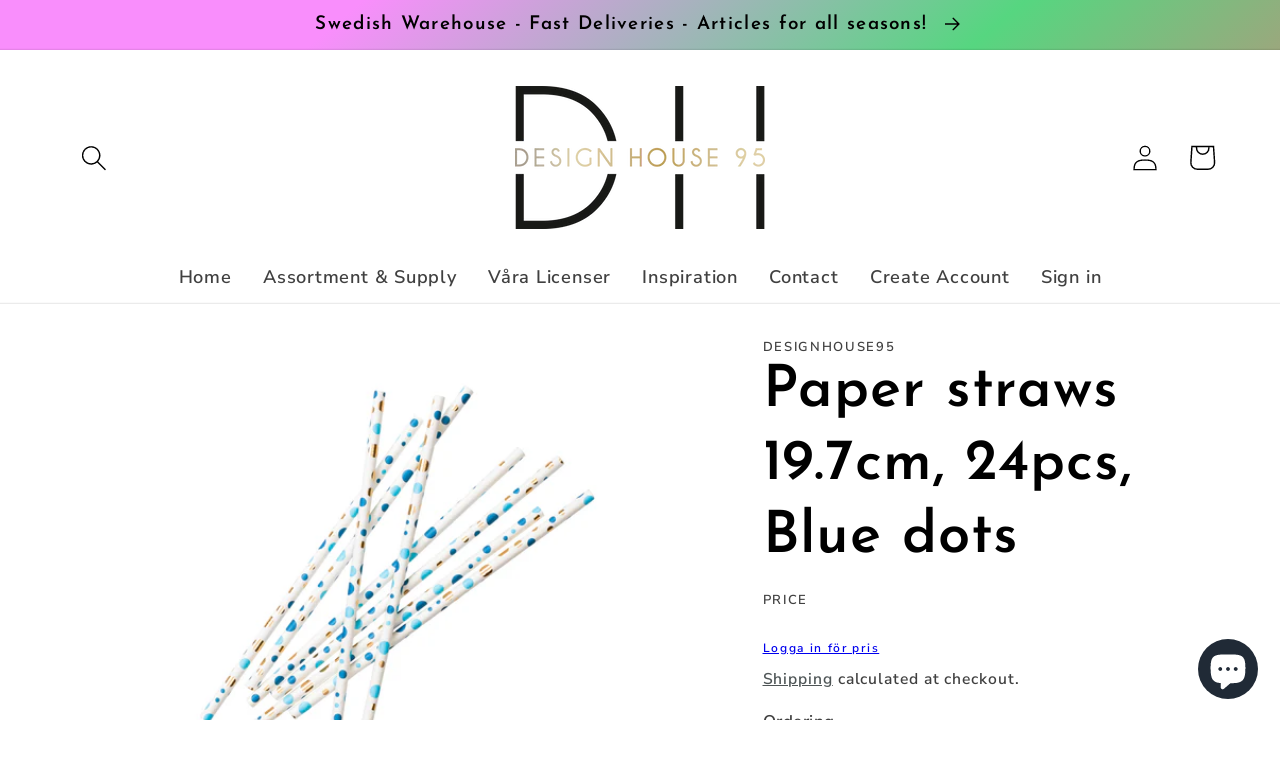

--- FILE ---
content_type: application/x-javascript; charset=utf-8
request_url: https://bundler.nice-team.net/app/shop/status/dhouse95.myshopify.com.js?1768542058
body_size: -355
content:
var bundler_settings_updated='1666042161';